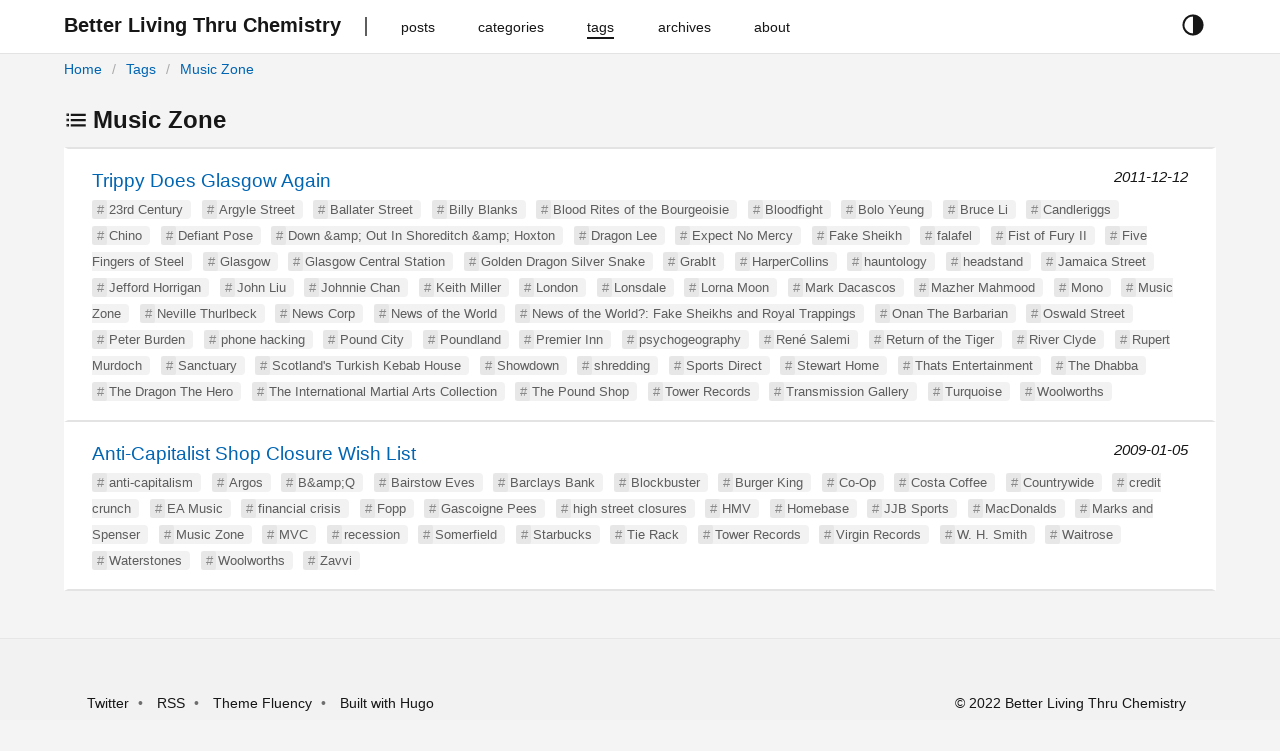

--- FILE ---
content_type: text/html
request_url: https://blog.stewarthomesociety.org/tags/music-zone/
body_size: 4005
content:
<!DOCTYPE html>
<html
 lang="en-gb"
  prefix="og: http://ogp.me/ns# fb: http://ogp.me/ns/fb#"
>
  



  
  


<head lang="en-gb">
  <meta charset="utf-8" />
  <meta http-equiv="X-UA-Compatible" content="IE=edge,chrome=1" />
  <meta name="HandheldFriendly" content="True" />
  <meta name="MobileOptimized" content="320" />
  <meta name="viewport" content="width=device-width, initial-scale=1" />
  <meta name="color-scheme" content="dark light">
  <meta name="description" content="Better Living Thru Chemistry" />
  <meta name="author" content="Mister Trippy">
  <meta name="keywords" content="">
  <title>Music Zone | Better Living Thru Chemistry</title>
  <link rel="canonical" href="https://blog.stewarthomesociety.org/tags/music-zone/" />
  
    <link
      href="/tags/music-zone/index.xml"
      rel="alternate"
      type="application/rss+xml"
      title="Better Living Thru Chemistry"
    />
  

  
  <meta property="og:type" content="website" />
  <meta property="og:description" content="Better Living Thru Chemistry" />
  <meta property="og:title" content="Music Zone" />
  <meta property="og:site_name" content="Better Living Thru Chemistry" />
  <meta property="og:image:type" content="image/jpeg" />
  <meta property="og:url" content="https://blog.stewarthomesociety.org/tags/music-zone/" />
  <meta property="og:locale" content="en-gb" />

  

  
  <meta name="twitter:card" content="summary" />
  <meta name="twitter:title" content="Music Zone | Better Living Thru Chemistry" />
  <meta name="twitter:description" content="Better Living Thru Chemistry" />
  <meta name="twitter:domain" content="https://blog.stewarthomesociety.org/tags/music-zone/" />

  
  
  
  
  

  
  <link rel="stylesheet" href="//cdn.jsdelivr.net/npm/modern-normalize@1.0.0/modern-normalize.min.css">

  
  
  

  

  
    
    <link rel="stylesheet" href="https://blog.stewarthomesociety.org/style.min.c960935d8d4f104620049788ddc6687727237973b8603ffd305918dd3c5e9535.css" integrity="sha256-yWCTXY1PEEYgBJeI3cZodycjeXO4YD/9MFkY3TxelTU=" rel="preload stylesheet" as="style"/>
  

  
  
    
  
</head>

  <body>
    <script>
  const currentTheme = window.localStorage.getItem('theme')
  if (currentTheme === "dark") {
    document.body.classList.toggle("theme-dark");
  } else if (currentTheme == "light") {
    document.body.classList.toggle("theme-light");
  }
</script>
<header id="header">
  <div class="row">
    <div class="container has-padding nav">
      <button id="navbar-toggler" class="navbar-button" aria-hidden="true">











<svg xmlns='http://www.w3.org/2000/svg' class='ionicon' viewBox='0 0 512 512'><path d='M64 384h384v-42.67H64zm0-106.67h384v-42.66H64zM64 128v42.67h384V128z'/></svg>





</button>
      <div class="navbar-brand">
        <a class="logo navbar-button" href="https://blog.stewarthomesociety.org/" title="Better Living Thru Chemistry">
          <span>Better Living Thru Chemistry</span>
        </a>
      </div>
      <nav class="navbar" role="navigation">
        <ul>
          
          
            <li class="nav-bar-item">
              <a class="nav-link navbar-button" href="/posts/" title="posts">
                <span>posts</span>
              </a>
            </li>
          
            <li class="nav-bar-item">
              <a class="nav-link navbar-button" href="/categories/" title="categories">
                <span>categories</span>
              </a>
            </li>
          
            <li class="nav-bar-item active">
              <a class="nav-link navbar-button" href="/tags/" title="tags">
                <span>tags</span>
              </a>
            </li>
          
            <li class="nav-bar-item">
              <a class="nav-link navbar-button" href="/archives/" title="archives">
                <span>archives</span>
              </a>
            </li>
          
            <li class="nav-bar-item">
              <a class="nav-link navbar-button" href="/about/" title="about">
                <span>about</span>
              </a>
            </li>
          
        </ul>
      </nav>
      <div class="theme-selector">
        <button class="button is-text" id="theme-selector-button" title="toggle theme">
          <span class="label icon">





<svg xmlns='http://www.w3.org/2000/svg' class='ionicon' viewBox='0 0 512 512'><path d='M256 32C132.29 32 32 132.29 32 256s100.29 224 224 224 224-100.29 224-224S379.71 32 256 32zM128.72 383.28A180 180 0 01256 76v360a178.82 178.82 0 01-127.28-52.72z'/></svg>











</span>
        </button>
      </div>
    </div>
    <div class="container has-padding">
      <div class="breadcrumb">
        
<ol  class="breadcrumb-nav">
  

  

  

<li >
  <a href="https://blog.stewarthomesociety.org/">Home</a>
</li>


<li >
  <a href="https://blog.stewarthomesociety.org/tags/">Tags</a>
</li>


<li class="active">
  <a href="https://blog.stewarthomesociety.org/tags/music-zone/">Music Zone</a>
</li>

</ol>




      </div>
    </div>
  </div>
</header>

    
<main id="main" class="list">
  <div class="container has-padding">
    <h2>







<svg xmlns='http://www.w3.org/2000/svg' class='ionicon' viewBox='0 0 512 512'><path stroke-linejoin='round' stroke-width='48' d='M144 144h320M144 256h320M144 368h320' class='ionicon-fill-none'/><path stroke-linecap='square' stroke-linejoin='round' d='M64 128h32v32H64zM64 240h32v32H64zM64 352h32v32H64z' class='ionicon-fill-none ionicon-stroke-width'/></svg>









Music Zone</h2>
    <ul class="list">
      
      
      <li class="post">
        <a href="https://blog.stewarthomesociety.org/2011/12/12/trippy-does-glasgow-again/" class="title">Trippy Does Glasgow Again</a>
        <time class="date">2011-12-12</time>
        
          <ul class="tags">
          
            <li class="hashed-tag"><a href="https://blog.stewarthomesociety.org/tags/23rd-century">23rd Century</a></li>
          
            <li class="hashed-tag"><a href="https://blog.stewarthomesociety.org/tags/argyle-street">Argyle Street</a></li>
          
            <li class="hashed-tag"><a href="https://blog.stewarthomesociety.org/tags/ballater-street">Ballater Street</a></li>
          
            <li class="hashed-tag"><a href="https://blog.stewarthomesociety.org/tags/billy-blanks">Billy Blanks</a></li>
          
            <li class="hashed-tag"><a href="https://blog.stewarthomesociety.org/tags/blood-rites-of-the-bourgeoisie">Blood Rites of the Bourgeoisie</a></li>
          
            <li class="hashed-tag"><a href="https://blog.stewarthomesociety.org/tags/bloodfight">Bloodfight</a></li>
          
            <li class="hashed-tag"><a href="https://blog.stewarthomesociety.org/tags/bolo-yeung">Bolo Yeung</a></li>
          
            <li class="hashed-tag"><a href="https://blog.stewarthomesociety.org/tags/bruce-li">Bruce Li</a></li>
          
            <li class="hashed-tag"><a href="https://blog.stewarthomesociety.org/tags/candleriggs">Candleriggs</a></li>
          
            <li class="hashed-tag"><a href="https://blog.stewarthomesociety.org/tags/chino">Chino</a></li>
          
            <li class="hashed-tag"><a href="https://blog.stewarthomesociety.org/tags/defiant-pose">Defiant Pose</a></li>
          
            <li class="hashed-tag"><a href="https://blog.stewarthomesociety.org/tags/down-amp-out-in-shoreditch-amp-hoxton">Down &amp;amp; Out In Shoreditch &amp;amp; Hoxton</a></li>
          
            <li class="hashed-tag"><a href="https://blog.stewarthomesociety.org/tags/dragon-lee">Dragon Lee</a></li>
          
            <li class="hashed-tag"><a href="https://blog.stewarthomesociety.org/tags/expect-no-mercy">Expect No Mercy</a></li>
          
            <li class="hashed-tag"><a href="https://blog.stewarthomesociety.org/tags/fake-sheikh">Fake Sheikh</a></li>
          
            <li class="hashed-tag"><a href="https://blog.stewarthomesociety.org/tags/falafel">falafel</a></li>
          
            <li class="hashed-tag"><a href="https://blog.stewarthomesociety.org/tags/fist-of-fury-ii">Fist of Fury II</a></li>
          
            <li class="hashed-tag"><a href="https://blog.stewarthomesociety.org/tags/five-fingers-of-steel">Five Fingers of Steel</a></li>
          
            <li class="hashed-tag"><a href="https://blog.stewarthomesociety.org/tags/glasgow">Glasgow</a></li>
          
            <li class="hashed-tag"><a href="https://blog.stewarthomesociety.org/tags/glasgow-central-station">Glasgow Central Station</a></li>
          
            <li class="hashed-tag"><a href="https://blog.stewarthomesociety.org/tags/golden-dragon-silver-snake">Golden Dragon Silver Snake</a></li>
          
            <li class="hashed-tag"><a href="https://blog.stewarthomesociety.org/tags/grabit">GrabIt</a></li>
          
            <li class="hashed-tag"><a href="https://blog.stewarthomesociety.org/tags/harpercollins">HarperCollins</a></li>
          
            <li class="hashed-tag"><a href="https://blog.stewarthomesociety.org/tags/hauntology">hauntology</a></li>
          
            <li class="hashed-tag"><a href="https://blog.stewarthomesociety.org/tags/headstand">headstand</a></li>
          
            <li class="hashed-tag"><a href="https://blog.stewarthomesociety.org/tags/jamaica-street">Jamaica Street</a></li>
          
            <li class="hashed-tag"><a href="https://blog.stewarthomesociety.org/tags/jefford-horrigan">Jefford Horrigan</a></li>
          
            <li class="hashed-tag"><a href="https://blog.stewarthomesociety.org/tags/john-liu">John Liu</a></li>
          
            <li class="hashed-tag"><a href="https://blog.stewarthomesociety.org/tags/johnnie-chan">Johnnie Chan</a></li>
          
            <li class="hashed-tag"><a href="https://blog.stewarthomesociety.org/tags/keith-miller">Keith Miller</a></li>
          
            <li class="hashed-tag"><a href="https://blog.stewarthomesociety.org/tags/london">London</a></li>
          
            <li class="hashed-tag"><a href="https://blog.stewarthomesociety.org/tags/lonsdale">Lonsdale</a></li>
          
            <li class="hashed-tag"><a href="https://blog.stewarthomesociety.org/tags/lorna-moon">Lorna Moon</a></li>
          
            <li class="hashed-tag"><a href="https://blog.stewarthomesociety.org/tags/mark-dacascos">Mark Dacascos</a></li>
          
            <li class="hashed-tag"><a href="https://blog.stewarthomesociety.org/tags/mazher-mahmood">Mazher Mahmood</a></li>
          
            <li class="hashed-tag"><a href="https://blog.stewarthomesociety.org/tags/mono">Mono</a></li>
          
            <li class="hashed-tag"><a href="https://blog.stewarthomesociety.org/tags/music-zone">Music Zone</a></li>
          
            <li class="hashed-tag"><a href="https://blog.stewarthomesociety.org/tags/neville-thurlbeck">Neville Thurlbeck</a></li>
          
            <li class="hashed-tag"><a href="https://blog.stewarthomesociety.org/tags/news-corp">News Corp</a></li>
          
            <li class="hashed-tag"><a href="https://blog.stewarthomesociety.org/tags/news-of-the-world">News of the World</a></li>
          
            <li class="hashed-tag"><a href="https://blog.stewarthomesociety.org/tags/news-of-the-world-fake-sheikhs-and-royal-trappings">News of the World?: Fake Sheikhs and Royal Trappings</a></li>
          
            <li class="hashed-tag"><a href="https://blog.stewarthomesociety.org/tags/onan-the-barbarian">Onan The Barbarian</a></li>
          
            <li class="hashed-tag"><a href="https://blog.stewarthomesociety.org/tags/oswald-street">Oswald Street</a></li>
          
            <li class="hashed-tag"><a href="https://blog.stewarthomesociety.org/tags/peter-burden">Peter Burden</a></li>
          
            <li class="hashed-tag"><a href="https://blog.stewarthomesociety.org/tags/phone-hacking">phone hacking</a></li>
          
            <li class="hashed-tag"><a href="https://blog.stewarthomesociety.org/tags/pound-city">Pound City</a></li>
          
            <li class="hashed-tag"><a href="https://blog.stewarthomesociety.org/tags/poundland">Poundland</a></li>
          
            <li class="hashed-tag"><a href="https://blog.stewarthomesociety.org/tags/premier-inn">Premier Inn</a></li>
          
            <li class="hashed-tag"><a href="https://blog.stewarthomesociety.org/tags/psychogeography">psychogeography</a></li>
          
            <li class="hashed-tag"><a href="https://blog.stewarthomesociety.org/tags/ren%C3%A9-salemi">René Salemi</a></li>
          
            <li class="hashed-tag"><a href="https://blog.stewarthomesociety.org/tags/return-of-the-tiger">Return of the Tiger</a></li>
          
            <li class="hashed-tag"><a href="https://blog.stewarthomesociety.org/tags/river-clyde">River Clyde</a></li>
          
            <li class="hashed-tag"><a href="https://blog.stewarthomesociety.org/tags/rupert-murdoch">Rupert Murdoch</a></li>
          
            <li class="hashed-tag"><a href="https://blog.stewarthomesociety.org/tags/sanctuary">Sanctuary</a></li>
          
            <li class="hashed-tag"><a href="https://blog.stewarthomesociety.org/tags/scotlands-turkish-kebab-house">Scotland&#39;s Turkish Kebab House</a></li>
          
            <li class="hashed-tag"><a href="https://blog.stewarthomesociety.org/tags/showdown">Showdown</a></li>
          
            <li class="hashed-tag"><a href="https://blog.stewarthomesociety.org/tags/shredding">shredding</a></li>
          
            <li class="hashed-tag"><a href="https://blog.stewarthomesociety.org/tags/sports-direct">Sports Direct</a></li>
          
            <li class="hashed-tag"><a href="https://blog.stewarthomesociety.org/tags/stewart-home">Stewart Home</a></li>
          
            <li class="hashed-tag"><a href="https://blog.stewarthomesociety.org/tags/thats-entertainment">Thats Entertainment</a></li>
          
            <li class="hashed-tag"><a href="https://blog.stewarthomesociety.org/tags/the-dhabba">The Dhabba</a></li>
          
            <li class="hashed-tag"><a href="https://blog.stewarthomesociety.org/tags/the-dragon-the-hero">The Dragon The Hero</a></li>
          
            <li class="hashed-tag"><a href="https://blog.stewarthomesociety.org/tags/the-international-martial-arts-collection">The International Martial Arts Collection</a></li>
          
            <li class="hashed-tag"><a href="https://blog.stewarthomesociety.org/tags/the-pound-shop">The Pound Shop</a></li>
          
            <li class="hashed-tag"><a href="https://blog.stewarthomesociety.org/tags/tower-records">Tower Records</a></li>
          
            <li class="hashed-tag"><a href="https://blog.stewarthomesociety.org/tags/transmission-gallery">Transmission Gallery</a></li>
          
            <li class="hashed-tag"><a href="https://blog.stewarthomesociety.org/tags/turquoise">Turquoise</a></li>
          
            <li class="hashed-tag"><a href="https://blog.stewarthomesociety.org/tags/woolworths">Woolworths</a></li>
          
          </ul>
        
      </li>
      
      <li class="post">
        <a href="https://blog.stewarthomesociety.org/2009/01/05/anti-capitalist-shop-closure-wish-list/" class="title">Anti-Capitalist Shop Closure Wish List</a>
        <time class="date">2009-01-05</time>
        
          <ul class="tags">
          
            <li class="hashed-tag"><a href="https://blog.stewarthomesociety.org/tags/anti-capitalism">anti-capitalism</a></li>
          
            <li class="hashed-tag"><a href="https://blog.stewarthomesociety.org/tags/argos">Argos</a></li>
          
            <li class="hashed-tag"><a href="https://blog.stewarthomesociety.org/tags/bampq">B&amp;amp;Q</a></li>
          
            <li class="hashed-tag"><a href="https://blog.stewarthomesociety.org/tags/bairstow-eves">Bairstow Eves</a></li>
          
            <li class="hashed-tag"><a href="https://blog.stewarthomesociety.org/tags/barclays-bank">Barclays Bank</a></li>
          
            <li class="hashed-tag"><a href="https://blog.stewarthomesociety.org/tags/blockbuster">Blockbuster</a></li>
          
            <li class="hashed-tag"><a href="https://blog.stewarthomesociety.org/tags/burger-king">Burger King</a></li>
          
            <li class="hashed-tag"><a href="https://blog.stewarthomesociety.org/tags/co-op">Co-Op</a></li>
          
            <li class="hashed-tag"><a href="https://blog.stewarthomesociety.org/tags/costa-coffee">Costa Coffee</a></li>
          
            <li class="hashed-tag"><a href="https://blog.stewarthomesociety.org/tags/countrywide">Countrywide</a></li>
          
            <li class="hashed-tag"><a href="https://blog.stewarthomesociety.org/tags/credit-crunch">credit crunch</a></li>
          
            <li class="hashed-tag"><a href="https://blog.stewarthomesociety.org/tags/ea-music">EA Music</a></li>
          
            <li class="hashed-tag"><a href="https://blog.stewarthomesociety.org/tags/financial-crisis">financial crisis</a></li>
          
            <li class="hashed-tag"><a href="https://blog.stewarthomesociety.org/tags/fopp">Fopp</a></li>
          
            <li class="hashed-tag"><a href="https://blog.stewarthomesociety.org/tags/gascoigne-pees">Gascoigne Pees</a></li>
          
            <li class="hashed-tag"><a href="https://blog.stewarthomesociety.org/tags/high-street-closures">high street closures</a></li>
          
            <li class="hashed-tag"><a href="https://blog.stewarthomesociety.org/tags/hmv">HMV</a></li>
          
            <li class="hashed-tag"><a href="https://blog.stewarthomesociety.org/tags/homebase">Homebase</a></li>
          
            <li class="hashed-tag"><a href="https://blog.stewarthomesociety.org/tags/jjb-sports">JJB Sports</a></li>
          
            <li class="hashed-tag"><a href="https://blog.stewarthomesociety.org/tags/macdonalds">MacDonalds</a></li>
          
            <li class="hashed-tag"><a href="https://blog.stewarthomesociety.org/tags/marks-and-spenser">Marks and Spenser</a></li>
          
            <li class="hashed-tag"><a href="https://blog.stewarthomesociety.org/tags/music-zone">Music Zone</a></li>
          
            <li class="hashed-tag"><a href="https://blog.stewarthomesociety.org/tags/mvc">MVC</a></li>
          
            <li class="hashed-tag"><a href="https://blog.stewarthomesociety.org/tags/recession">recession</a></li>
          
            <li class="hashed-tag"><a href="https://blog.stewarthomesociety.org/tags/somerfield">Somerfield</a></li>
          
            <li class="hashed-tag"><a href="https://blog.stewarthomesociety.org/tags/starbucks">Starbucks</a></li>
          
            <li class="hashed-tag"><a href="https://blog.stewarthomesociety.org/tags/tie-rack">Tie Rack</a></li>
          
            <li class="hashed-tag"><a href="https://blog.stewarthomesociety.org/tags/tower-records">Tower Records</a></li>
          
            <li class="hashed-tag"><a href="https://blog.stewarthomesociety.org/tags/virgin-records">Virgin Records</a></li>
          
            <li class="hashed-tag"><a href="https://blog.stewarthomesociety.org/tags/w.-h.-smith">W. H. Smith</a></li>
          
            <li class="hashed-tag"><a href="https://blog.stewarthomesociety.org/tags/waitrose">Waitrose</a></li>
          
            <li class="hashed-tag"><a href="https://blog.stewarthomesociety.org/tags/waterstones">Waterstones</a></li>
          
            <li class="hashed-tag"><a href="https://blog.stewarthomesociety.org/tags/woolworths">Woolworths</a></li>
          
            <li class="hashed-tag"><a href="https://blog.stewarthomesociety.org/tags/zavvi">Zavvi</a></li>
          
          </ul>
        
      </li>
      
    </ul>
    



  </div>
</main>

    <footer id="footer">
  <div class="container has-padding is-flex">
    <ul class="links">
      
      <li>
        
        <a rel="nofollow" target="_blank" href="https://twitter.com/stewarthome1" title="Twitter">Twitter</a>
      </li>
      
      <li>
        <a class="nav-link navbar-button" href="https://blog.stewarthomesociety.org/index.xml" type="application/rss+xml">RSS</a>
      </li>
      <li>
        <a
          rel="nofollow"
          target="_blank"
          href="https://github.com/wayjam/hugo-theme-fluency"
          title="using Hugo theme fluency">
          Theme Fluency
        </a>
      </li>
      <li>
        <a rel="nofollow" target="_blank" href="https://gohugo.io" title="Built with hugo">Built with Hugo</a>
      </li>
    </ul>
    <div class="copyright">
       &copy; 2022 Better Living Thru Chemistry
      
    </div>
  </div>
</footer>

<script>
    window.FluencyCopyIcon = '\r\n\r\n\r\n\r\n\r\n\r\n\r\n\u003csvg xmlns=\u0027http:\/\/www.w3.org\/2000\/svg\u0027 class=\u0027ionicon\u0027 viewBox=\u00270 0 512 512\u0027\u003e\u003crect x=\u0027128\u0027 y=\u0027128\u0027 width=\u0027336\u0027 height=\u0027336\u0027 rx=\u002757\u0027 ry=\u002757\u0027 stroke-linejoin=\u0027round\u0027 class=\u0027ionicon-fill-none ionicon-stroke-width\u0027\/\u003e\u003cpath d=\u0027M383.5 128l.5-24a56.16 56.16 0 00-56-56H112a64.19 64.19 0 00-64 64v216a56.16 56.16 0 0056 56h24\u0027 stroke-linecap=\u0027round\u0027 stroke-linejoin=\u0027round\u0027 class=\u0027ionicon-fill-none ionicon-stroke-width\u0027\/\u003e\u003c\/svg\u003e\r\n\r\n\r\n\r\n\r\n\r\n\r\n\r\n\r\n\r\n\r\n'
</script>


<script defer src="https://blog.stewarthomesociety.org/js/main.min.7685c4d03abca7fd02a772a2e64c7a8aa3a7031024bbab70a17975e8928cb004.js" integrity="sha256-doXE0Dq8p/0Cp3Ki5kx6iqOnAxAku6twoXl16JKMsAQ=" crossorigin="anonymous" async></script>



<noscript>
<style type=text/css>#theme-selector-button{display:none}</style>
</noscript>




  </body>
</html>
